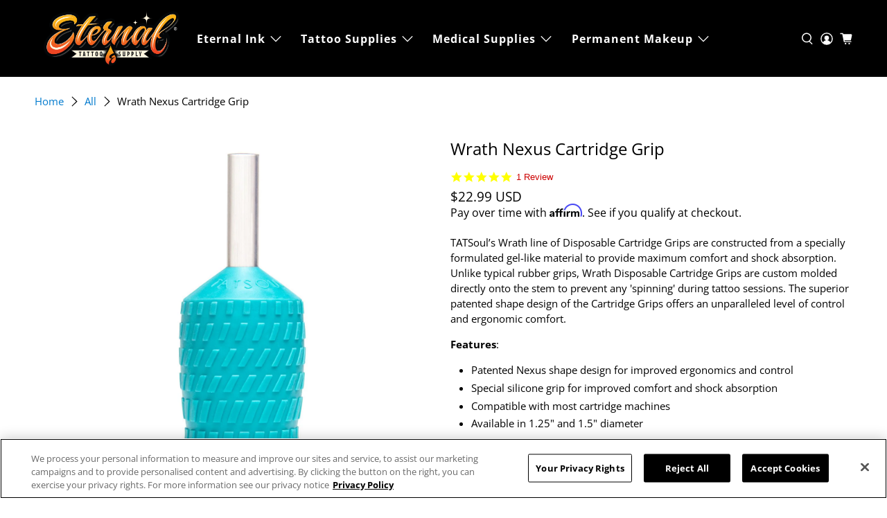

--- FILE ---
content_type: application/x-javascript; charset=utf-8
request_url: https://bundler.nice-team.net/app/shop/status/eternal-tattoo-supply.myshopify.com.js?1763218984
body_size: -341
content:
var bundler_settings_updated='1762506545';

--- FILE ---
content_type: text/javascript
request_url: https://limits.minmaxify.com/eternal-tattoo-supply.myshopify.com?v=138b&r=20251107164025
body_size: 15332
content:
!function(e){if(!e.minMaxify&&-1==location.href.indexOf("checkout.shopify")){var a=e.minMaxifyContext||{},i=e.minMaxify={shop:"eternal-tattoo-supply.myshopify.com",cart:null,cartLoadTryCount:0,customer:a.customer,feedback:function(e){if(0!=n.search(/\/(account|password|checkouts|cache|pages|\d+\/)/)){var a=new XMLHttpRequest;a.open("POST","https://app.minmaxify.com/report"),a.send(location.protocol+"//"+i.shop+n+"\n"+e)}},guarded:function(e,a){return function(){try{var n=a&&a.apply(this,arguments),t=e.apply(this,arguments);return a?t||n:t}catch(e){console.error(e);var m=e.toString();-1==m.indexOf("Maximum call stack")&&i.feedback("ex\n"+(e.stack||"")+"\n"+m)}}}},n=e.location.pathname;i.guarded((function(){var a,t,m,r,o,d=e.jQuery,s=e.document,h={btnCheckout:"[name=checkout],[href='/checkout'],[type=submit][value=Checkout],[onclick='window.location\\=\\'\\/checkout\\''],form[action='/checkout'] [type=submit],.checkout_button,form[action='/cart'] [type=submit].button-cart-custom,.btn-checkout,.checkout-btn,.button-checkout,.rebuy-cart__checkout-button,.gokwik-checkout,.tdf_btn_ck",lblCheckout:"[name=checkout]",btnCartQtyAdjust:".cart-item-decrease,.cart-item-increase,.js--qty-adjuster,.js-qty__adjust,.minmaxify-quantity-button,.numberUpDown > *,.cart-item button.adjust,.cart-wrapper .quantity-selector__button,.cart .product-qty > .items,.cart__row [type=button],.cart-item-quantity button.adjust,.cart_items .js-change-quantity,.ajaxcart__qty-adjust,.cart-table-quantity button,.cart__quantity .plus-control, .cart__quantity .minus-control",divCheckout:".additional-checkout-buttons,.dynamic-checkout__content,.cart__additional_checkout,.additional_checkout_buttons,.paypal-button-context-iframe,.additional-checkout-button--apple-pay,.additional-checkout-button--google-pay",divDynaCheckout:"div.shopify-payment-button,.shopify-payment-button > div,#gokwik-buy-now",fldMin:"",fldQty:"input[name=quantity]",fldCartQty:"input[name^='updates['],.cart__qty-input,[data-cart-item-quantity],.cart__quantity .quantity-input",btnCartDrawer:"a[href='/cart'],.js-drawer-open-right",btnUpdate:"[type=submit][name=update],.cart .btn-update"},c=0,l={name:""},u=2e4,x={NOT_VALID_MSG:"Order not valid",CART_UPDATE_MSG:"Cart needs to be updated",CART_AUTO_UPDATE:"Quantities have been changed, press OK to validate the cart.",CART_UPDATE_MSG2:'Cart contents have changed, you must click "Update cart" before proceeding.',VERIFYING_MSG:"Verifying",VERIFYING_EXPANDED:"Please wait while we verify your cart.",PREVENT_CART_UPD_MSG:"\n\n"},p="/";function f(){return(new Date).getTime()}Object.assign;function y(e,a){try{setTimeout(e,a||0)}catch(i){a||e()}}function g(e){return e?"string"==typeof e?s.querySelectorAll(e):e.nodeType?[e]:e:[]}function k(e,a){var i,n=g(e);if(n&&a)for(i=0;i<n.length;++i)a(n[i]);return n}function b(e,a){var i=e&&s.querySelector(e);if(i)return a?"string"==typeof a?i[a]:a(i):i}function v(e){var a=e.target;try{return(a.closest||a.matches).bind(a)}catch(e){}}function _(){}i.showMessage=function(e){if(B())return(i.closePopup||_)(),!0;var a=L.messages||L.getMessages();if(++c,e&&(i.prevented=f()),!i.showPopup||!i.showPopup(a[0],a.slice(1))){for(var n="",t=0;t<a.length;++t)n+=a[t]+"\n";alert(n),m&&function(e,a){if(d)return d(e).trigger(a);k(e,(function(e){e[a]()}))}(h.btnUpdate,"click")}return e&&(e.stopImmediatePropagation&&e.stopImmediatePropagation(),e.stopPropagation&&e.stopPropagation(),e.preventDefault&&e.preventDefault()),!1};var M='.mfp-bg.minmaxify-popup { transition: opacity 0.3s ease-out; background: #0b0b0b; opacity: .8; z-index: 199999998;}.minmaxify-popup.mfp-wrap .mfp-content { opacity: 0; transition: all 0.3s ease-out; color: black; background-color: white; padding: 20px; padding-right:36px; max-width: 500px; margin: 20px auto; width: calc(100% - 4rem); }.minmaxify-popup .minmaxify-btn { display: inline-block; padding: 8px 20px; margin: 0; line-height: 1.42; text-decoration: none; text-align: center; vertical-align: middle; white-space: nowrap; cursor: pointer; border: 1px solid transparent; -webkit-user-select: none; user-select: none; border-radius: 2px; font-family: "Montserrat","HelveticaNeue","Helvetica Neue",sans-serif; font-weight: 400;font-size: 14px;text-transform: uppercase;transition:background-color 0.2s ease-out;background-color:#528ec1;color:#fff;}.minmaxify-popup.mfp-wrap .mfp-container { background-color: transparent !important; }.minmaxify-popup .mfp-close { margin:0px;}.minmaxify-popup ul { padding-left: 2rem; margin-bottom: 2rem; }.minmaxify-popup button { min-width:unset; }.minmaxify-popup.mfp-wrap { z-index: 199999999 !important; }.minmaxify-popup.mfp-wrap.mfp-ready .mfp-content {opacity: 1;}';function S(){if(!i.showPopup)if(d){var a;if(!d.fn.magnificPopup){var n=d.fn.jquery.split(".");if(n[0]>1||1==n[0]&&n[1]>=7){!function(e,a){try{var i=s.createElement("template");i.innerHTML=e;var n=i.content.childNodes;if(n){if(!a)return n[0];for(;n.length;)a.appendChild(n[0]);return 1}}catch(e){console.error(e)}}('<link rel="stylesheet" type="text/css" href="https://cdnjs.cloudflare.com/ajax/libs/magnific-popup.js/1.1.0/magnific-popup.min.css" />',s.head);var t=s.createElement("script");t.src="https://cdnjs.cloudflare.com/ajax/libs/magnific-popup.js/1.1.0/jquery.magnific-popup.min.js",s.head.appendChild(t)}}d('<style type="text/css">'+M+"</style>").appendTo("head"),i.showPopup=function(e,n){if(d.fn.magnificPopup){for(var t=e.replace(new RegExp("\n","g"),"<br/>")+"<ul>",m=0;m<n.length;++m){var r=n[m];r&&(t+="<li>"+r+"</li>")}if(t+='</ul><div><button class="minmaxify-btn" style="float:right;margin-right:-1.5em;width:auto" onclick="minMaxify.closePopup()">OK</button><div style="display:table;clear:both;"></div></div>',i.popupShown()){if(a==t)return!0;d(".minmaxify-popup").magnificPopup("close")}return a=t,d.magnificPopup.open({items:{src:"<div>"+t+"</div>",type:"inline"},focus:"nothing",mainClass:"minmaxify-popup"}),!0}},i.popupShown=function(){return g(".minmaxify-popup").length},i.closePopup=function(){d.fn.magnificPopup&&(d(".minmaxify-popup").magnificPopup("close"),m&&d(h.btnUpdate).click())}}else if("loading"!=s.readyState){var r=s.createElement("script");r.src="//ajax.googleapis.com/ajax/libs/jquery/1.9.1/jquery.min.js",r.onload=i.guarded((function(){e.jQuery&&(d=e.jQuery,S())})),s.head.appendChild(r)}}function w(e){if(x.locales){var a=(x.locales[i.locale]||{})[e];if(void 0!==a)return a}return x[e]}var G,C={messages:[w("VERIFYING_EXPANDED")],equalTo:function(e){return this===e}},L=C;function P(e){return a?a.getItemLimits(i,e):{}}function T(){return a}function B(){return L.isOk&&!m&&T()||"force"==L.isOk||t}function A(){location.pathname!=n&&(n=location.pathname);try{if(T()&&!t){!function(){var e=i.cart&&i.cart.items;if(!e)return;k(h.fldCartQty,(function(a){for(var i=0;i<e.length;++i){var n=e[i],t=a.dataset;if(n.key==t.lineId||a.id&&-1!=a.id.search(new RegExp("updates(_large)?_"+n.id,"i"))||(t.cartLine||t.index)==i+1){var m=P(n);m.min>1&&!m.combine&&(a.min=m.min),m.max&&(a.max=m.max),m.multiple&&!m.combine&&(a.step=m.multiple);break}}}))}(),k(h.divDynaCheckout,(function(e){e.style.display="none"}));var a=function(a){var i,t;if(!i){if(!t)try{t=decodeURIComponent(n||location.href||"")}catch(e){t=""}if(!((t=t.split("/")).length>2&&"products"==t[t.length-2]))return;i=t[t.length-1]}var m=(e.ShopifyAnalytics||{}).meta||{},r={handle:i,sku:""},o=m.product,d=m.selectedVariantId;if(!o){var s=b("#ProductJson-product-template");if(s)try{o=s._product||JSON.parse(s.dataset.product||s.textContent)}catch(e){}}if(o){r.product_description=o.description,r.product_type=o.type,r.vendor=o.vendor,r.price=o.price,r.product_title=o.title,r.product_id=o.id;var h=o.variants||[],c=h.length;if(d||1==c)for(var l=0;l<c;++l){var u=h[l];if(1==c||u.id==d){r.variant_title=u.public_title,r.sku=u.sku,r.grams=u.weight,r.price=u.price||o.price,r.variant_id=u.id,r.name=u.name,r.product_title||(r.product_title=u.name);break}}}return r}();if(a){var m=b(h.fldQty);!function(a,i){function n(e,a){if(arguments.length<2)return i.getAttribute(e);null==a?i.removeAttribute(e):i.setAttribute(e,a)}var t=a.max||void 0,m=a.multiple,r=a.min;if((e.minmaxifyDisplayProductLimit||_)(a),i){var o=n("mm-max"),d=n("mm-step"),s=n("mm-min"),h=parseInt(i.max),c=parseInt(i.step),l=parseInt(i.min);stockMax=parseInt(n("mm-stock-max")),val=parseInt(i.value),(r!=s||r>l)&&((s?val==s||val==l:!val||val<r)&&(i.value=r),!a.combine&&r>1?n("min",r):s&&n("min",1),n("mm-min",r)),isNaN(stockMax)&&!o&&(stockMax=parseInt(n("data-max-quantity")||n("max")),n("mm-stock-max",stockMax)),!isNaN(stockMax)&&t&&t>stockMax&&(t=stockMax),(t!=o||isNaN(h)||h>t)&&(t?n("max",t):o&&n("max",null),n("mm-max",t)),(m!=d||m>1&&c!=m)&&(a.combine?d&&n("step",null):n("step",m),n("mm-step",m))}}(P(a),m)}}}catch(e){console.error(e)}return I(),E(),!0}function I(e,a,i){b(h.lblCheckout,(function(n){var t=null===e?n.minMaxifySavedLabel:e;n.minMaxifySavedLabel||(n.minMaxifySavedLabel=n.value||(n.innerText||n.textContent||"").trim()),void 0!==t&&(n.value=t);var m=n.classList;m&&a&&m.add(a),m&&i&&m.remove(i)}))}function O(e){"start"==e?(I(w("VERIFYING_MSG"),"btn--loading"),r||(r=f(),u&&y((function(){r&&f()-r>=u&&(j()&&i.feedback("sv"),L={isOk:"force"},O("stop"))}),u))):"stop"==e?(I(L.isOk?null:w("NOT_VALID_MSG"),0,"btn--loading"),r=0,(i.popupShown||_)()&&y(i.showMessage)):"changed"==e&&I(w("CART_UPDATE_MSG")),E()}function E(){k(h.divCheckout,(function(e){var a=e.style;B()?e.mm_hidden&&(a.display=e.mm_hidden,e.mm_hidden=!1):"none"!=a.display&&(e.mm_hidden=a.display||"block",a.display="none")})),k(h.btnCheckout,(function(e){B()?e.mm_disabled&&(e.mm_disabled=e.disabled=!1):e.disabled||(e.mm_disabled=e.disabled=!0)})),(e.minmaxifyDisplayCartLimits||_)(!t&&L,m)}function R(e){var a=v(e);if(a){if(a(h.btnCheckout))return i.showMessage(e);a(h.btnCartQtyAdjust)&&i.onChange(e)}}function D(e,a,n,t){return k(e,(function(e){if(!e["mmBound_"+a]){e["mmBound_"+a]=!0;var m=e["on"+a];m&&t?e["on"+a]=i.guarded((function(e){!1!==n()?m.apply(this,arguments):e.preventDefault()})):function(e,a,i){try{if(d)return d(e).on(a,i)}catch(e){}k(e,(function(e){e.addEventListener(a,i)}))}(e,a,i.guarded(n))}}))}function W(n){null==i.cart&&(i.cart=(e.Shopify||{}).cart||null);var t=i.cart&&i.cart.item_count&&(n||!c&&j());(A()||t||n)&&(T()&&i.cart?(L=a.validateCart(i),O("stop"),t&&(G&&!L.isOk&&!L.equalTo(G)&&s.body?i.showMessage():!c&&j()&&y(i.showMessage,100)),G=L):(L=C,O("start"),i.cart||U()))}function j(){let e=n.length-5;return e<4&&n.indexOf("/cart")==e}function N(e,a,n,t){if(a&&"function"==typeof a.search&&4==e.readyState&&"blob"!=e.responseType){var r,o;try{if(200!=e.status)"POST"==n&&-1!=a.search(/\/cart(\/update|\/change|\/clear|\.js)/)&&(422==e.status?U():m&&(m=!1,W()));else{if("GET"==n&&-1!=a.search(/\/cart($|\.js|\.json|\?view=)/)&&-1==a.search(/\d\d\d/))return;var d=(r=e.response||e.responseText||"").indexOf&&r.indexOf("{")||0;-1!=a.search(/\/cart(\/update|\/change|\/clear|\.js)/)||"/cart"==a&&0==d?(-1!=a.indexOf("callback=")&&r.substring&&(r=r.substring(d,r.length-1)),o=i.handleCartUpdate(r,-1!=a.indexOf("cart.js")?"get":"update",t)):-1!=a.indexOf("/cart/add")?o=i.handleCartUpdate(r,"add",t):"GET"!=n||j()&&"/cart"!=a||(W(),o=1)}}catch(e){if(!r||0==e.toString().indexOf("SyntaxError"))return;console.error(e),i.feedback("ex\n"+(e.stack||"")+"\n"+e.toString()+"\n"+a)}o&&q()}}function q(){for(var e=500;e<=2e3;e+=500)y(A,e)}function U(){var e=new XMLHttpRequest,a=p+"cart.js?_="+f();e.open("GET",a),e.mmUrl=null,e.onreadystatechange=function(){N(e,a)},e.send(),y((function(){null==i.cart&&i.cartLoadTryCount++<60&&U()}),5e3+500*i.cartLoadTryCount)}i.getLimitsFor=P,i.checkLimits=B,i.onChange=i.guarded((function(){O("changed"),m=!0,L=j()&&b(h.btnUpdate)?{messages:[w("CART_AUTO_UPDATE")]}:{messages:[w("CART_UPDATE_MSG2")]},E()})),e.getLimits=W,e.mmIsEnabled=B,i.handleCartUpdate=function(e,a,n){"string"==typeof e&&(e=JSON.parse(e));var t="get"==a&&JSON.stringify(e);if("get"!=a||o!=t){if("update"==a)i.cart=e;else if("add"!=a){if(n&&!e.item_count&&i.cart)return;i.cart=e}else{var r=e.items||[e];e=i.cart;for(var d=0;d<r.length;++d){var s=r[d];e&&e.items||(e=i.cart={total_price:0,total_weight:0,items:[],item_count:0}),e.total_price+=s.line_price,e.total_weight+=s.grams*s.quantity,e.item_count+=s.quantity;for(var h=0;h<e.items.length;++h){var c=e.items[h];if(c.id==s.id){e.total_price-=c.line_price,e.total_weight-=c.grams*c.quantity,e.item_count-=c.quantity,e.items[h]=s,s=0;break}}s&&e.items.unshift(s)}e.items=e.items.filter((function(e){return e.quantity>0})),t=JSON.stringify(e)}return o=t,m=!1,W(!0),1}if(!L.isOk)return A(),1};var Q,F=e.XMLHttpRequest.prototype,H=F.open,z=F.send;function V(){d||(d=e.jQuery);var a=e.Shopify||{},n=a.shop||location.host;if(l=a.theme||l,t=!1,n==i.shop){i.locale=a.locale,A(),D(h.btnCartDrawer,"click",q),S(),X();var m=document.getElementsByTagName("script");for(let e=0;e<m.length;++e){var r=m[e];r.src&&-1!=r.src.indexOf("trekkie.storefront")&&!r.minMaxify&&(r.minMaxify=1,r.addEventListener("load",X))}}else t=!0}function X(){var a=e.trekkie||(e.ShopifyAnalytics||{}).lib||{},n=a.track;n&&!n.minMaxify&&(a.track=function(e){return"Viewed Product Variant"==e&&y(A),n.apply(this,arguments)},a.track.minMaxify=1,a.ready&&(a.ready=i.guarded(W,a.ready)));var t=e.subscribe;"function"!=typeof t||t.mm_quTracked||(t.mm_quTracked=1,t("quantity-update",i.guarded(A)))}i.initCartValidator=i.guarded((function(e){a||(a=e,t||W(!0))})),F.open=function(e,a,i,n,t){return this.mmMethod=e,this.mmUrl=a,H.apply(this,arguments)},F.send=function(e){var a=this;return a.addEventListener?a.addEventListener("readystatechange",(function(e){N(a,a.mmUrl,a.mmMethod)})):a.onreadystatechange=i.guarded((function(){N(a,a.mmUrl)}),a.onreadystatechange),z.apply(a,arguments)},(Q=e.fetch)&&!Q.minMaxify&&(e.fetch=function(e,a){var n,t=(a||e||{}).method||"GET";return n=Q.apply(this,arguments),-1!=(e=((e||{}).url||e||"").toString()).search(/\/cart(\/|\.js)/)&&(n=n.then((function(a){try{var n=i.guarded((function(i){a.readyState=4,a.responseText=i,N(a,e,t,!0)}));a.ok?a.clone().text().then(n):n()}catch(e){}return a}))),n},e.fetch.minMaxify=1),e.addEventListener("mousedown",i.guarded(R),!0);try{e.addEventListener("touchstart",i.guarded(R),{capture:!0,passive:!1})}catch(e){}e.addEventListener("click",i.guarded(R),!0),e.addEventListener("keydown",(function(e){var a=e.key,n=v(e);n&&n(h.fldCartQty)&&(a>=0&&a<=9||-1!=["Delete","Backspace"].indexOf(a))&&i.onChange(e)})),e.addEventListener("change",i.guarded((function(e){var a=v(e);a&&a(h.fldCartQty)&&i.onChange(e)}))),s.addEventListener("DOMContentLoaded",i.guarded((function(){V(),t||(j()&&y(W),(e.booster||e.BoosterApps)&&d&&d.fn.ajaxSuccess&&d(s).ajaxSuccess((function(e,a,i){i&&N(a,i.url,i.type)})))}))),V()}))()}}(window),function(){function e(e,a,i,n){this.cart=a||{},this.opt=e,this.customer=i,this.messages=[],this.locale=n&&n.toLowerCase()}e.prototype={recalculate:function(e){this.isOk=!0,this.messages=!e&&[],this.isApplicable()&&(this._calcWeights(),this.addMsg("INTRO_MSG"),this._doSubtotal(),this._doItems(),this._doQtyTotals(),this._doWeight())},getMessages:function(){return this.messages||this.recalculate(),this.messages},isApplicable:function(){var e=this.cart._subtotal=Number(this.cart.total_price||0)/100,a=this.opt.overridesubtotal;if(!(a>0&&e>a)){for(var i=0,n=this.cart.items||[],t=0;t<n.length;t++)i+=Number(n[t].quantity);return this.cart._totalQuantity=i,1}},addMsg:function(e,a){if(!this.messages)return;const i=this.opt.messages;var n=i[e];if(i.locales&&this.locale){var t=(i.locales[this.locale]||{})[e];void 0!==t&&(n=t)}n&&(n=this._fmtMsg(unescape(n),a)),this.messages.push(n)},equalTo:function(e){if(this.isOk!==e.isOk)return!1;var a=this.getMessages(),i=e.messages||e.getMessages&&e.getMessages()||[];if(a.length!=i.length)return!1;for(var n=0;n<a.length;++n)if(a[n]!==i[n])return!1;return!0},_calcWeights:function(){this.weightUnit=this.opt.weightUnit||"g";var e=a[this.weightUnit]||1,i=this.cart.items;if(i)for(var n=0;n<i.length;n++){var t=i[n];t._weight=Math.round(Number(t.grams||0)*e*t.quantity*100)/100}this.cart._totalWeight=Math.round(Number(this.cart.total_weight||0)*e*100)/100},_doSubtotal:function(){var e=this.cart._subtotal,a=this.opt.minorder,i=this.opt.maxorder;e<a&&(this.addMsg("MIN_SUBTOTAL_MSG"),this.isOk=!1),i>0&&e>i&&(this.addMsg("MAX_SUBTOTAL_MSG"),this.isOk=!1)},_doWeight:function(){var e=this.cart._totalWeight,a=this.opt.weightmin,i=this.opt.weightmax;e<a&&(this.addMsg("MIN_WEIGHT_MSG"),this.isOk=!1),i>0&&e>i&&(this.addMsg("MAX_WEIGHT_MSG"),this.isOk=!1)},checkGenericLimit:function(e,a,i){if(!(e.quantity<a.min&&(this.addGenericError("MIN",e,a,i),i)||a.max&&e.quantity>a.max&&(this.addGenericError("MAX",e,a,i),i)||a.multiple>1&&e.quantity%a.multiple>0&&(this.addGenericError("MULT",e,a,i),i))){var n=e.line_price/100;void 0!==a.minAmt&&n<a.minAmt&&(this.addGenericError("MIN_SUBTOTAL",e,a,i),i)||a.maxAmt&&n>a.maxAmt&&this.addGenericError("MAX_SUBTOTAL",e,a,i)}},addGenericError:function(e,a,i,n){var t={item:a};n?(e="PROD_"+e+"_MSG",t.itemLimit=i,t.refItem=n):(e="GROUP_"+e+"_MSG",t.groupLimit=i),this.addMsg(e,t),this.isOk=!1},_buildLimitMaps:function(){var e=this.opt,a=e.items||[];e.bySKU={},e.byId={},e.byHandle={};for(var i=0;i<a.length;++i){var n=a[i];n.sku?e.bySKU[n.sku]=n:(n.h&&(e.byHandle[n.h]=n),n.id&&(e.byId[n.id]=n))}},_doItems:function(){var e,a=this.cart.items||[],i={},n={},t=this.opt;t.byHandle||this._buildLimitMaps(),(t.itemmin||t.itemmax||t.itemmult)&&(e={min:t.itemmin,max:t.itemmax,multiple:t.itemmult});for(var m=0;m<a.length;m++){var r=a[m],o=this.getCartItemKey(r),d=i[o],s=n[r.handle];d?(d.quantity+=r.quantity,d.line_price+=r.line_price,d._weight+=r._weight):d=i[o]={ref:r,quantity:r.quantity,line_price:r.line_price,grams:r.grams,_weight:r._weight,limit:this._getIndividualItemLimit(r)},s?(s.quantity+=r.quantity,s.line_price+=r.line_price,s._weight+=r._weight):s=n[r.handle]={ref:r,quantity:r.quantity,line_price:r.line_price,grams:r.grams,_weight:r._weight},s.limit&&s.limit.combine||(s.limit=d.limit)}for(var h in i){if(r=i[h])((c=r.limit||r.limitRule)?!c.combine:e)&&this.checkGenericLimit(r,c||e,r.ref)}for(var h in n){var c;if(r=n[h])(c=r.limit||r.limitRule)&&c.combine&&this.checkGenericLimit(r,c,r.ref)}},getCartItemKey:function(e){var a=e.handle;return a+=e.sku||e.variant_id},getCartItemIds:function(e){var a={handle:e.handle||"",product_id:e.product_id,sku:e.sku},i=a.handle.indexOf(" ");return i>0&&(a.sku=a.handle.substring(i+1),a.handle=a.handle.substring(0,i)),a},_getIndividualItemLimit:function(e){var a=this.opt,i=this.getCartItemIds(e);return a.bySKU[i.sku]||a.byId[i.product_id]||a.byHandle[i.handle]},getItemLimit:function(e){var a=this.opt;if(!a)return{};void 0===a.byHandle&&this._buildLimitMaps();var i=this._getIndividualItemLimit(e);return i||(i={min:a.itemmin,max:a.itemmax,multiple:a.itemmult}),i},calcItemLimit:function(e){var a=this.getItemLimit(e);(a={max:a.max||0,multiple:a.multiple||1,min:a.min,combine:a.combine}).min||(a.min=a.multiple);var i=this.opt.maxtotalitems||0;return(!a.max||i&&i<a.max)&&(a.max=i),a},_doQtyTotals:function(){var e=this.opt.maxtotalitems,a=this.opt.mintotalitems,i=this.opt.multtotalitems,n=this.cart._totalQuantity;0!=e&&n>e&&(this.addMsg("TOTAL_ITEMS_MAX_MSG"),this.isOk=!1),n<a&&(this.addMsg("TOTAL_ITEMS_MIN_MSG"),this.isOk=!1),i>1&&n%i>0&&(this.addMsg("TOTAL_ITEMS_MULT_MSG"),this.isOk=!1)},_fmtMsg:function(e,a){var i,n,t,m=this;return e.replace(/\{\{\s*(.*?)\s*\}\}/g,(function(e,r){try{i||(i=m._getContextMsgVariables(a)||{});var o=i[r];return void 0!==o?o:n||(n=i,m._setGeneralMsgVariables(n),void 0===(o=n[r]))?(t||(t=m._makeEvalFunc(i)),t(r)):o}catch(e){return'"'+e.message+'"'}}))},formatMoney:function(e){var a=this.opt.moneyFormat;if(void 0!==a){try{e=e.toLocaleString()}catch(e){}a&&(e=a.replace(/{{\s*amount[a-z_]*\s*}}/,e))}return e},_getContextMsgVariables(e){if(e){var a,i;if(e.itemLimit){var n=e.item,t=e.refItem||n,m=e.itemLimit;a={item:t,ProductQuantity:n.quantity,ProductName:m.combine&&unescape(t.product_title||m.name)||t.title,GroupTitle:m.title,ProductMinQuantity:m.min,ProductMaxQuantity:m.max,ProductQuantityMultiple:m.multiple},i=[["ProductAmount",Number(n.line_price)/100],["ProductMinAmount",m.minAmt],["ProductMaxAmount",m.maxAmt]]}if(e.groupLimit){n=e.item,t=e.refItem||n,m=e.groupLimit;a={item:t,GroupQuantity:n.quantity,GroupTitle:m.title,GroupMinQuantity:m.min,GroupMaxQuantity:m.max,GroupQuantityMultiple:m.multiple},i=[["GroupAmount",Number(n.line_price)/100],["GroupMinAmount",m.minAmt],["GroupMaxAmount",m.maxAmt]]}if(a){for(var r=0;r<i.length;r++){const e=i[r];isNaN(e[1])||Object.defineProperty(a,e[0],{get:this.formatMoney.bind(this,e[1])})}return a}}},_setGeneralMsgVariables:function(e){var a=this.cart,i=this.opt;e.CartWeight=a._totalWeight,e.CartMinWeight=i.weightmin,e.CartMaxWeight=i.weightmax,e.WeightUnit=this.weightUnit,e.CartQuantity=a._totalQuantity,e.CartMinQuantity=i.mintotalitems,e.CartMaxQuantity=i.maxtotalitems,e.CartQuantityMultiple=i.multtotalitems;for(var n=[["CartAmount",a._subtotal],["CartMinAmount",i.minorder],["CartMaxAmount",i.maxorder]],t=0;t<n.length;t++){const a=n[t];isNaN(a[1])||Object.defineProperty(e,a[0],{get:this.formatMoney.bind(this,a[1])})}},_makeEvalFunc:function(e){return new Function("_expr","with(this) return eval(_expr)").bind(e)}};var a={g:1,kg:.001,lb:.00220462,oz:.03527396},i={messages:{INTRO_MSG:"Cannot place order, conditions not met: \n\n",PROD_MIN_MSG:"{{ProductName}}: Must have at least {{ProductMinQuantity}} of this item.",PROD_MAX_MSG:"{{ProductName}}: Must have at most {{ProductMaxQuantity}} of this item.",PROD_MULT_MSG:"{{ProductName}}: Quantity must be a multiple of {{ProductQuantityMultiple}}."},items:[{max:10,min:1,sku:"GBWC-L"},{max:10,min:1,sku:"GBWC-XL"},{max:10,min:1,sku:"GBWN-L"},{max:10,min:1,sku:"GBWN-M"},{max:10,min:1,sku:"GBWN-XL"},{max:10,min:1,sku:"GNA-L"},{max:10,min:1,sku:"GNA-M"},{max:10,min:1,sku:"GNA-S"},{max:10,min:1,sku:"GNA-XL"},{max:10,min:1,sku:"GNA-XS"},{max:10,min:1,sku:"GP-L"},{max:10,min:1,sku:"GP-M"},{max:10,min:1,sku:"GP-S"},{max:10,min:1,sku:"GP-XL"},{max:10,min:1,sku:"GP-XLC"},{max:10,min:1,sku:"GS-L"},{max:10,min:1,sku:"GS-M"},{max:10,min:1,sku:"GS-S"},{max:10,min:1,sku:"GS-XL"},{max:10,min:1,sku:"GS-XLC"},{id:0xd8f802a0170,h:"10th-annual-limited-edition-halloweek-set-2025",name:"10th Annual Limited Edition Halloweek Set",min:1,max:5},{id:4513289306210,h:"8th-annual-limited-edition-halloweek-set",name:"8th Annual Limited Edition Halloweek Set",min:1,max:5},{h:"rp06-1-2",id:748579127394,max:5,min:1,name:"Aged Parchment"},{h:"ep01-1",id:748580929634,max:5,min:1,name:"Almond"},{h:"copy-of-rich-pineda-flesh-to-death-set",id:751692284002,max:5,min:1,name:"Andrea Afferni Signature Series Set"},{h:"lc06-1",id:748585025634,max:5,min:1,name:"Antique Fuchsia"},{id:6917464031330,h:"antique-larkspur",name:"Antique Larkspur",min:1,max:5},{h:"cs01-1",id:748585320546,max:5,min:1,name:"Aquamarine"},{h:"fl04-1",id:748584206434,max:5,min:1,name:"Arctic Dark"},{h:"fl03-1",id:748584173666,max:5,min:1,name:"Atmospheric Dark"},{h:"fl01-1",id:748584140898,max:5,min:1,name:"Atmospheric Light"},{h:"fl02-1",id:748584501346,max:5,min:1,name:"Atmospheric Medium"},{h:"atomic-orange",id:6561003995234,max:5,min:1,name:"Atomic Orange"},{h:"ha04-1",id:748585812066,max:5,min:1,name:"Aurora"},{h:"e42-1",id:748583288930,max:5,min:1,name:"Avocado"},{h:"avocado-watercolor",id:758060515426,max:5,min:1,name:"Avocado Watercolor"},{h:"em08-1",id:748580339810,max:5,min:1,name:"Baby Blue"},{h:"cs13-1",id:748585418850,max:5,min:1,name:"Bay Gray"},{h:"e64-1",id:748584009826,max:5,min:1,name:"Bermuda Blue"},{h:"bermuda-blue-watercolor",id:758059958370,max:5,min:1,name:"Bermuda Blue Watercolor"},{h:"mc01-1",id:748581486690,max:5,min:1,name:"Blackbird"},{h:"e12-1",id:748582305890,max:5,min:1,name:"Blue Concentrate"},{h:"my10-1",id:748586401890,max:5,min:1,name:"Blue Ribbon"},{h:"my11-1",id:748586434658,max:5,min:1,name:"Blue Ridge"},{h:"blue-suede",id:6561021984866,max:5,min:1,name:"Blue Suede"},{h:"blueberry-hill",id:6561022214242,max:5,min:1,name:"Blueberry Hill"},{h:"bomber-gray",id:6561022672994,max:5,min:1,name:"Bomber Gray"},{h:"mc02-1",id:748581519458,max:5,min:1,name:"Bondo"},{id:6917463834722,h:"bracken-fern",name:"Bracken Fern",min:1,max:5},{h:"aa02-1",id:748586532962,max:5,min:1,name:"Bright Fawn"},{h:"e08-1",id:748582174818,max:5,min:1,name:"Bright Orange"},{h:"bright-orange-watercolor",id:758060712034,max:5,min:1,name:"Bright Orange Watercolor"},{h:"e11-1",id:748582273122,max:5,min:1,name:"Bright Yellow"},{h:"e26-1",id:748582764642,max:5,min:1,name:"Brown"},{h:"rp11-1",id:748587483234,max:5,min:1,name:"Bruised Ego"},{h:"bryan-sanchez-m-watercolor-ink-set",id:758060777570,max:5,min:1,name:"Bryan Sanchez M. Watercolor Ink Set"},{h:"jy04",id:748592201826,max:5,min:1,name:"Buddha Gold"},{h:"e62-1",id:748583944290,max:5,min:1,name:"Bumble Bee"},{h:"em06-1",id:748580274274,max:5,min:1,name:"Burnt Orange"},{h:"rp12-1",id:748587516002,max:5,min:1,name:"Caffeine Rush"},{h:"my03-1",id:748586172514,max:5,min:1,name:"California Orange"},{h:"camo-green",id:6561004421218,max:5,min:1,name:"Camo Green"},{h:"e44-1",id:748583354466,max:5,min:1,name:"Caramel"},{h:"jy09",id:748592332898,max:5,min:1,name:"Chrysanthemum Orange"},{h:"mc06-1",id:748581650530,max:5,min:1,name:"Classic Emerald"},{h:"classic-pink",id:6561002815586,max:5,min:1,name:"Classic Pink"},{h:"em11-1",id:748580438114,max:5,min:1,name:"Clay Gray"},{h:"e58-1",id:748583813218,max:5,min:1,name:"Cocoa Bean"},{h:"cold-hearted",id:1332642381922,max:5,min:1,name:"Cold Hearted"},{h:"cs18-1",id:748585451618,max:5,min:1,name:"Cold Steel"},{h:"mm16-1",id:748584829026,max:5,min:1,name:"Cool Dark Gray"},{h:"mm14-1",id:748584763490,max:5,min:1,name:"Cool Light Gray"},{h:"mm15-1",id:748584796258,max:5,min:1,name:"Cool Medium Gray"},{h:"cs20-1",id:748585549922,max:5,min:1,name:"Coral Green"},{h:"corpse-paint",id:1332642644066,max:5,min:1,name:"Corpse Paint"},{h:"ha12-1",id:748586074210,max:5,min:1,name:"Cosmos"},{h:"e56-1",id:748583747682,max:5,min:1,name:"Cotton Candy"},{h:"cotton-candy-watercolor",id:758059499618,max:5,min:1,name:"Cotton Candy Watercolor"},{h:"rp02-1",id:748587188322,max:5,min:1,name:"Cream & Sugar"},{h:"e38-1",id:748583157858,max:5,min:1,name:"Crimson Red"},{h:"mc12-1",id:748581847138,max:5,min:1,name:"Cuda Purple"},{h:"zombie-colors-set",id:751693103202,max:5,min:1,name:"Dan Henk Zombie Set"},{h:"e25-1",id:748582731874,max:5,min:1,name:"Dark Brown"},{h:"aa09-1",id:748586762338,max:5,min:1,name:"Dark Chestnut"},{h:"e28-1",id:748582830178,max:5,min:1,name:"Dark Cobalt"},{h:"egw-d1",id:748581388386,max:5,min:1,name:"Dark Gray Wash"},{h:"e59-1",id:748583845986,max:5,min:1,name:"Dark Ochre"},{h:"e16-1",id:748582436962,max:5,min:1,name:"Dark Purple"},{h:"e05-1",id:748582076514,max:5,min:1,name:"Dark Red"},{h:"egw-dr1",id:748581421154,max:5,min:1,name:"Darker Gray Wash"},{h:"egw-dt1",id:748581453922,max:5,min:1,name:"Darkest Gray Wash"},{h:"jy07",id:748592758882,max:5,min:1,name:"Daruma Red"},{h:"ez05-1",id:748580667490,max:5,min:1,name:"Decomposed Skin"},{h:"e04-1",id:748582043746,max:5,min:1,name:"Deep Red"},{h:"cs11-1",id:748585484386,max:5,min:1,name:"Deep Sea"},{h:"deep-sea-watercolor",id:758060220514,max:5,min:1,name:"Deep Sea Watercolor"},{h:"fl08-1",id:748584337506,max:5,min:1,name:"Desert Dark"},{h:"fl07-1",id:748584304738,max:5,min:1,name:"Desert Light"},{h:"em01-1",id:748580077666,max:5,min:1,name:"Dirty Money"},{h:"rp10-1",id:748587450466,max:5,min:1,name:"Dirty Scarlet"},{h:"ez01-1",id:748580503650,max:5,min:1,name:"Dried Blood"},{h:"aa06-1",id:748586664034,max:5,min:1,name:"Dusky Mauve"},{h:"em09-1",id:748580372578,max:5,min:1,name:"Dusty Blue"},{h:"e43-1",id:748583321698,max:5,min:1,name:"Dusty Rose"},{h:"eastwood",id:6561002422370,max:5,min:1,name:"Eastwood"},{h:"ha05-1",id:748585844834,max:5,min:1,name:"Ectoplasm"},{h:"lc09-1",id:748585091170,max:5,min:1,name:"Electric Raspberry"},{h:"ep05-1",id:748581027938,max:5,min:1,name:"Enchanted Lilac"},{h:"ha06-1",id:748585877602,max:5,min:1,name:"Equinox"},{h:"eternal-ink-67-set",id:6553622216802,max:5,min:1,name:"Eternal Ink 67 Set"},{id:0xd7c9dbc0170,h:"eternal-ink-color-of-the-week",name:"Eternal Ink Color of the Week",min:1,max:5},{h:"eternal-ink-color-wheel-system",id:6858351870050,max:1,min:1,name:"Eternal Ink Color Wheel System"},{h:"eternal-ink-concentrates-set",id:751131787362,max:5,min:1,name:"Eternal Ink Concentrates Set"},{h:"eternal-ink-gold-60-set",id:751702540386,max:5,min:1,name:"Eternal Ink Gold 60 Set"},{h:"eternal-ink-gray-wash-set",id:751701393506,max:5,min:1,name:"Eternal Ink Gray Wash Set"},{h:"eternal-ink-silver-50-set",id:751702081634,max:5,min:1,name:"Eternal Ink Silver 50 Set"},{h:"mc08-1",id:748581716066,max:5,min:1,name:"Eternal Orange"},{h:"mc03-1",id:748581552226,max:5,min:1,name:"Exhaust"},{h:"exhaust-watercolor",id:758059794530,max:5,min:1,name:"Exhaust Watercolor"},{h:"rp01-1",id:748587155554,max:5,min:1,name:"Fair Maiden"},{h:"cs22-1",id:748585582690,max:5,min:1,name:"Flamingo Pink"},{h:"rp04-1",id:748587253858,max:5,min:1,name:"Flesh to Death"},{h:"md03-1",id:748587876450,max:5,min:1,name:"Fog"},{h:"lc19-1",id:748585156706,max:5,min:1,name:"Forest"},{h:"frank-la-natra-signature-series-set",id:751695102050,max:5,min:1,name:"Frank La Natra Signature Series Set"},{h:"ez03-1",id:748580601954,max:5,min:1,name:"Freshly Dead"},{h:"ez08-1",id:748580765794,max:5,min:1,name:"Frostbite Blue"},{h:"lc05-1",id:748584992866,max:5,min:1,name:"Fuchsia"},{h:"jy19",id:748592595042,max:5,min:1,name:"Fuji Blue"},{h:"mc04-1",id:748581584994,max:5,min:1,name:"Galaxy Blue"},{h:"ez09-1",id:748580798562,max:5,min:1,name:"Gangrene"},{h:"jy13",id:748592463970,max:5,min:1,name:"Geisha Pink"},{h:"e32-1",id:748582961250,max:5,min:1,name:"Georgia Peach"},{h:"my09-1",id:748586369122,max:5,min:1,name:"Georgia Pine"},{id:6917463769186,h:"nightshades-set",name:"Gia Rose Nightshades Set",min:1,max:5},{combine:1,h:"gift-card-1",max:2,min:1,name:"Gift%20Card"},{h:"e10-1",id:748582240354,max:5,min:1,name:"Golden Yellow"},{id:6917463933026,h:"gothic-moss",name:"Gothic Moss",min:1,max:5},{h:"e33-1",id:748582994018,max:5,min:1,name:"Graffiti Green"},{h:"lc21-1",id:748585222242,max:5,min:1,name:"Granny Smith Green"},{h:"cs15-1",id:748585517154,max:5,min:1,name:"Grape Leaf"},{h:"e19-1",id:748582535266,max:5,min:1,name:"Grass Green"},{h:"ez12-1",id:748580896866,max:5,min:1,name:"Graveside Dark"},{h:"ez11-1",id:748580864098,max:5,min:1,name:"Graveside Light"},{h:"e03-1",id:748582010978,max:5,min:1,name:"Gray"},{h:"e18-1",id:748582502498,max:5,min:1,name:"Green Concentrate"},{h:"jy15",id:748592529506,max:5,min:1,name:"Green Dragon"},{h:"my08-1",id:748586336354,max:5,min:1,name:"Green River"},{h:"em02-1",id:748580110434,max:5,min:1,name:"Green Slime"},{h:"mc05-1",id:748581617762,max:5,min:1,name:"GTO Teal"},{h:"halo-fifth-dimension",id:751116714082,max:5,min:1,name:"Halo Fifth Dimension"},{h:"jy18",id:748592824418,max:5,min:1,name:"Han Purple"},{h:"cs24-1",id:748585615458,max:5,min:1,name:"Harvest Gold"},{id:6917463998562,h:"hawthorn-stem",name:"Hawthorn Stem",min:1,max:5},{h:"md01-1",id:748587810914,max:5,min:1,name:"Haze"},{h:"e54-1",id:748583682146,max:5,min:1,name:"Honeydew"},{h:"em04-1",id:748580175970,max:5,min:1,name:"Hot Chocolate"},{h:"e24-1",id:748582699106,max:5,min:1,name:"Hot Pink"},{h:"jy20",id:748592660578,max:5,min:1,name:"Immovable Dark"},{h:"jy22",id:748592726114,max:5,min:1,name:"Immovable Light"},{h:"jy21",id:748592693346,max:5,min:1,name:"Immovable Medium"},{h:"jy16",id:748592562274,max:5,min:1,name:"Imperial Jade"},{h:"lc01-1",id:748584927330,max:5,min:1,name:"Imperial Violet"},{h:"jy03",id:748592169058,max:5,min:1,name:"Incense Brown"},{h:"jy17",id:748592791650,max:5,min:1,name:"Indigo Dye"},{h:"ez06-1",id:748580700258,max:5,min:1,name:"Infected Skin"},{h:"e66-1",id:748584075362,max:5,min:1,name:"Ivory"},{h:"lc23-1",id:748585287778,max:5,min:1,name:"Jade"},{h:"jys",id:748599967842,max:5,min:1,name:"Jess Yen Set"},{id:6595657859170,h:"jet-black-supply-razors",name:"Jet Black Supply - Razors",min:1,max:20},{h:"e46-1",id:748583420002,max:5,min:1,name:"Jungle Green"},{h:"ha02-1",id:748585746530,max:5,min:1,name:"Jupiter"},{h:"keep-it-wet-1",id:1408169640034,max:5,min:1,name:"Keep It Wet"},{h:"keep-it-wet",id:1408162594914,max:5,min:1,name:"Keep It Wet"},{h:"kelly-doty-resurrection-set",id:1331840942178,max:5,min:1,name:"Kelly Doty Resurrection Set"},{h:"jy02",id:748592136290,max:5,min:1,name:"Lantern Yellow"},{h:"e50-1",id:748583551074,max:5,min:1,name:"Lavender"},{h:"aa07-1",id:748586696802,max:5,min:1,name:"Light Chestnut"},{h:"egw-l1",id:748581322850,max:5,min:1,name:"Light Gray Wash"},{h:"e36-1",id:748583092322,max:5,min:1,name:"Light Magenta"},{h:"ep11-1",id:748581191778,max:5,min:1,name:"Light Peach"},{h:"e17-1",id:748582469730,max:5,min:1,name:"Light Purple"},{h:"light-purple-watercolor",id:758059696226,max:5,min:1,name:"Light Purple Watercolor"},{h:"e06-1",id:748582109282,max:5,min:1,name:"Light Red"},{h:"e40-1",id:748583223394,max:5,min:1,name:"Lightning Yellow"},{h:"e20-1",id:748582568034,max:5,min:1,name:"Lime Green"},{h:"lining-black-1-ounce-bottle",id:748275073122,max:5,min:1,name:"Lining Black"},{h:"e41-1",id:748583256162,max:5,min:1,name:"Lipstick Red"},{h:"liz-cook-signature-series-set",id:751115534434,max:5,min:1,name:"Liz Cook Signature Series Set"},{h:"cs05-1",id:748585353314,max:5,min:1,name:"Longhorn Brown"},{h:"jy12",id:748592431202,max:5,min:1,name:"Lotus Tip"},{h:"m-series-set",id:751693463650,max:5,min:1,name:"M Series by Mike DeVries and Mario Rosenau"},{h:"e35-1",id:748583059554,max:5,min:1,name:"Magenta"},{h:"marshall-bennett-20-gray-wash",id:1994648387682,max:5,min:1,name:"Marshall Bennett 20% Gray Wash"},{h:"marshall-bennett-40-gray-wash",id:1994651041890,max:5,min:1,name:"Marshall Bennett 40% Gray Wash"},{h:"copy-of-marshall-bennett-60-gray-wash",id:1994651762786,max:5,min:1,name:"Marshall Bennett 60% Gray Wash"},{h:"marshall-bennett-80-gray-wash",id:1994652254306,max:5,min:1,name:"Marshall Bennett 80% Gray Wash"},{h:"new-marshall-bennett-gray-wash-set",id:1994640490594,max:5,min:1,name:"Marshall Bennett Gray Wash Set"},{h:"maxx-black",id:2153279848546,max:5,min:1,name:"Maxx Black"},{h:"maxx-black-1",id:6561022836834,max:5,min:1,name:"Maxx Black"},{h:"maxx-lining-black",id:6561026146402,max:5,min:1,name:"Maxx Lining Black"},{h:"aa08-1",id:748586729570,max:5,min:1,name:"Medium Chestnut"},{h:"egw-m1",id:748581355618,max:5,min:1,name:"Medium Gray Wash"},{h:"e21-1",id:748582600802,max:5,min:1,name:"Mint Green"},{h:"my05-1",id:748586238050,max:5,min:1,name:"Mississippi Mud"},{h:"md05-1",id:748587941986,max:5,min:1,name:"Mist"},{h:"em03-1",id:748580143202,max:5,min:1,name:"Mocha"},{h:"jy10",id:748592365666,max:3,min:1,name:"Momo Peach"},{h:"ha01-1",id:748585713762,max:5,min:1,name:"Moon Dust"},{h:"motor-city-ink-set",id:751693987938,max:5,min:1,name:"Motor City Ink Set"},{h:"rp08-1",id:748587384930,max:5,min:1,name:"Moulin Rouge"},{h:"mc09-1",id:748581748834,max:5,min:1,name:"Mudflap Brown"},{h:"e60-1",id:748583878754,max:5,min:1,name:"Mudslide"},{h:"lc08-1",id:748585058402,max:5,min:1,name:"Mulberry"},{h:"muted-earth-tones-set",id:751693922402,max:5,min:1,name:"Muted Earth Tones Set"},{h:"myke-chambers-signature-series-set",id:751140503650,max:5,min:1,name:"Myke Chambers Signature Series Set"},{h:"aa01-1",id:748586500194,max:5,min:1,name:"Natural Fawn"},{h:"ha11-1",id:748586041442,max:5,min:1,name:"Nebula"},{h:"eog20-1",id:748579946594,max:5,min:1,name:"Neutral Gray 20"},{h:"eog40-1",id:748579979362,max:5,min:1,name:"Neutral Gray 40"},{h:"eog60-1",id:748580012130,max:5,min:1,name:"Neutral Gray 60"},{h:"eog80-1",id:748580044898,max:5,min:1,name:"Neutral Gray 80"},{h:"neutral-opaque-gray-set",id:751697657954,max:5,min:1,name:"Neutral Gray Set"},{h:"eternal-ink-travel-kit-2",id:4487993262178,max:5,min:1,name:"NEW Eternal Ink Travel Kit"},{h:"jy01",id:748592103522,max:5,min:1,name:"Ninja Black"},{h:"ha10-1",id:748586008674,max:5,min:1,name:"Nova"},{h:"e39-1",id:748583190626,max:5,min:1,name:"Nuclear Green"},{h:"ep12-1",id:748581224546,max:5,min:1,name:"Nude Blush"},{h:"fl12-1",id:748584468578,max:5,min:1,name:"Ocean Dark"},{h:"fl11-1",id:748584435810,max:5,min:1,name:"Ocean Light"},{h:"e37-1",id:748583125090,max:5,min:1,name:"Ochre"},{h:"mm05-1",id:748584566882,max:5,min:1,name:"Off White"},{h:"cs06-1",id:748585386082,max:5,min:1,name:"Old Gold"},{h:"em12-1",id:748580470882,max:5,min:1,name:"Old Orchid"},{h:"e30-1",id:748582895714,max:5,min:1,name:"Olive"},{h:"e07-1",id:748582142050,max:5,min:1,name:"Orange"},{h:"aa05-1",id:748586631266,max:5,min:1,name:"Pale Mauve"},{h:"ep10-1",id:748581159010,max:5,min:1,name:"Papaya"},{h:"em10-1",id:748580405346,max:5,min:1,name:"Peachy Flesh"},{h:"e47-1",id:748583452770,max:5,min:1,name:"Peacock Blue"},{h:"jy11",id:748592398434,max:5,min:1,name:"Peony Purple"},{h:"lc10-1",id:748585123938,max:5,min:1,name:"Pepto Pink"},{h:"mm17-1",id:748584861794,max:5,min:1,name:"Perfect Black"},{h:"perfect-storm-set",id:751114354786,max:5,min:1,name:"Perfect Storm Set"},{h:"mm18-1",id:748584894562,max:5,min:1,name:"Perfect White"},{h:"e48-1",id:748583485538,max:5,min:1,name:"Periwinkle"},{h:"e23-1",id:748582666338,max:5,min:1,name:"Pink"},{h:"pitch-black-classic-lining",id:6670337802338,max:5,min:1,name:"Pitch Black Classic Lining"},{h:"pitch-black-concentrate",id:6670337835106,max:5,min:1,name:"Pitch Black Concentrate"},{id:6873319506018,h:"pitch-black-dark-gray-wash",name:"Pitch Black Dark Gray Wash",min:1,max:5},{id:6869091942498,h:"pitch-black-gray-wash-set",name:"Pitch Black Gray Wash Set",min:1,max:5},{id:6873319407714,h:"pitch-black-light-gray-wash",name:"Pitch Black Light Gray Wash",min:1,max:5},{id:6873319440482,h:"pitch-black-medium-gray-wash",name:"Pitch Black Medium Gray Wash",min:1,max:5},{id:6873319604322,h:"pitch-black-x-dark-gray-wash",name:"Pitch Black X-Dark Gray Wash",min:1,max:5},{id:6873319669858,h:"pitch-black-x-light-gray-wash",name:"Pitch Black X-Light Gray Wash",min:1,max:5},{h:"ez10-1",id:748580831330,max:5,min:1,name:"Plague Brown"},{h:"e29-1",id:748582862946,max:5,min:1,name:"Plum"},{h:"rp07-1",id:748587352162,max:5,min:1,name:"Plush Blush"},{h:"re06-1",id:748586991714,max:5,min:1,name:"Port Wine"},{h:"e15-1",id:748582404194,max:5,min:1,name:"Purple Concentrate"},{h:"purple-haze",id:6561022378082,max:5,min:1,name:"Purple Haze"},{h:"ez07-1",id:748580733026,max:5,min:1,name:"Putrid Brown"},{h:"fl10-1",id:748584403042,max:5,min:1,name:"Rainforest Dark"},{h:"fl09-1",id:748584370274,max:5,min:1,name:"Rainforest Light"},{h:"my06-1",id:748586270818,max:5,min:1,name:"Rawhide"},{h:"my04-1",id:748586205282,max:5,min:1,name:"Red Cross"},{h:"red-wagon",id:6561003077730,max:5,min:1,name:"Red Wagon"},{h:"lc04-1",id:748584960098,max:5,min:1,name:"Red-Violet"},{h:"copy-of-andrea-afferni-signature-series-set",id:751692677218,max:5,min:1,name:"Rember Signature Series Set"},{h:"rp09-1",id:748587417698,max:5,min:1,name:"Renaissance"},{h:"mm13-1",id:748584730722,max:5,min:1,name:"Rich Dark Flesh"},{h:"ep04-1",id:748580995170,max:5,min:1,name:"Rich Espresso"},{h:"mm12-1",id:748584697954,max:5,min:1,name:"Rich Medium Flesh"},{h:"copy-of-seasonal-spectrum-series-set",id:751690350690,max:5,min:1,name:"Rich Pineda Flesh to Death Set"},{h:"mm01-1",id:748584534114,max:5,min:1,name:"Rich Turquoise"},{h:"ez04-1",id:748580634722,max:5,min:1,name:"Rigor Mortis"},{h:"jy08",id:748592300130,max:5,min:1,name:"Rising Red"},{h:"mc07-1",id:748581683298,max:5,min:1,name:"Roadrunner Green"},{h:"e52-1",id:748583616610,max:5,min:1,name:"Robin Egg"},{h:"copy-of-sample-set-1",id:751693004898,max:5,min:1,name:"Ron Russo Portrait Skin Tones Set"},{h:"root-beer",id:6560993935458,max:5,min:1,name:"Root Beer"},{h:"ep09-1",id:748581126242,max:5,min:1,name:"Rose Satin"},{h:"e63-1",id:748583977058,max:5,min:1,name:"Ruby Red"},{h:"ruby-red-watercolor",id:758059335778,max:5,min:1,name:"Ruby Red Watercolor"},{h:"ep16-1",id:748581290082,max:5,min:1,name:"Rust"},{h:"mc11-1",id:748581814370,max:5,min:1,name:"Rusty Red"},{h:"ep03-1",id:748580962402,max:5,min:1,name:"Sable"},{h:"lc22-1",id:748585255010,max:5,min:1,name:"Sage"},{h:"jy14",id:748592496738,max:5,min:1,name:"Sakura Pink"},{h:"em05-1",id:748580241506,max:5,min:1,name:"Salmon"},{h:"sample-set",id:751101673570,max:5,min:1,name:"Sample Set"},{h:"re08-1",id:748587057250,max:5,min:1,name:"Sandstone"},{h:"aa03-1",id:748586565730,max:5,min:1,name:"Sandy Beige"},{h:"ep08-1",id:748581093474,max:5,min:1,name:"Sea Shell"},{h:"e57-1",id:748583780450,max:5,min:1,name:"Seafoam"},{h:"copy-of-myke-chambers-signature-series-set",id:751689891938,max:5,min:1,name:"Seasonal Spectrum Series Set"},{h:"re03-1",id:748586893410,max:5,min:1,name:"Sepia Dark"},{h:"re01-1",id:748586827874,max:5,min:1,name:"Sepia Light"},{h:"re02-1",id:748586860642,max:5,min:1,name:"Sepia Medium"},{h:"re04-1",id:748586926178,max:5,min:1,name:"Sepia Shade"},{h:"my07-1",id:748586303586,max:5,min:1,name:"Seven Seas"},{h:"lc20-1",id:748585189474,max:5,min:1,name:"Shamrock"},{h:"jy05",id:748592234594,max:5,min:1,name:"Silk White"},{h:"e14-1",id:748582371426,max:5,min:1,name:"Sky Blue"},{h:"em07-1",id:748580307042,max:5,min:1,name:"Slate Blue"},{h:"slo-poke",id:6560999080034,max:5,min:1,name:"Slo Poke"},{h:"e55-1",id:748583714914,max:5,min:1,name:"Smoke"},{h:"cs26-1",id:748585648226,max:5,min:1,name:"Snowflake"},{h:"snowflake-watercolor",id:758060122210,max:5,min:1,name:"Snowflake Watercolor"},{id:6917463900258,h:"soft-lichen",name:"Soft Lichen",min:1,max:5},{h:"ha03-1",id:748585779298,max:5,min:1,name:"Solar Flare"},{h:"e65-1",id:748584042594,max:5,min:1,name:"Solid Gold"},{h:"solid-gold-watercolor",id:758060580962,max:5,min:1,name:"Solid Gold Watercolor"},{h:"ha07-1",id:748585910370,max:5,min:1,name:"Solstice"},{h:"re10-1",id:748587122786,max:5,min:1,name:"Southwest Blue"},{h:"e45-1",id:748583387234,max:5,min:1,name:"Spearmint"},{h:"ep13-1",id:748581257314,max:5,min:1,name:"Spice"},{h:"e49-1",id:748583518306,max:5,min:1,name:"Sunflower"},{h:"re07-1",id:748587024482,max:5,min:1,name:"Sunstroke"},{h:"swamp-hag",id:1332642349154,max:5,min:1,name:"Swamp Hag"},{h:"tang-orange",id:6561003864162,max:5,min:1,name:"Tang Orange"},{h:"e09-1",id:748582207586,max:5,min:1,name:"Tangerine"},{h:"tangerine-watercolor",id:758059401314,max:5,min:1,name:"Tangerine Watercolor"},{h:"re09-1",id:748587090018,max:5,min:1,name:"Terracotta"},{h:"thunderbird",id:6561004486754,max:5,min:1,name:"Thunderbird"},{h:"jy06",id:748592267362,max:5,min:1,name:"Tibetan Red"},{h:"top-25",id:751101837410,max:5,min:1,name:"Top 25"},{h:"md02-1",id:748587843682,max:5,min:1,name:"Tornado"},{id:6916456513634,h:"trick-or-treat-bags",name:"Trick or Treat Bags!",min:1,max:5},{h:"triple-black",id:748924076130,max:5,min:1,name:"Triple Black"},{h:"copy-of-triple-black",id:750882521186,max:5,min:1,name:"Triple Black"},{h:"e53-1",id:748583649378,max:5,min:1,name:"Tropical Teal"},{h:"e13-1",id:748582338658,max:5,min:1,name:"True Blue"},{h:"e51-1",id:748583583842,max:5,min:1,name:"True Gold"},{h:"copy-of-true-gold",id:750877638754,max:5,min:1,name:"True Gold"},{h:"md06-1",id:748587974754,max:5,min:1,name:"Tsunami"},{h:"e22-1",id:748582633570,max:5,min:1,name:"Turquoise"},{h:"e67-1",id:748584108130,max:5,min:1,name:"Turquoise Concentrate"},{h:"turquoise-concentrate-watercolor",id:758060384354,max:5,min:1,name:"Turquoise Concentrate Watercolor"},{h:"ha08-1",id:748585943138,max:5,min:1,name:"Twilight"},{h:"md04-1",id:748587909218,max:5,min:1,name:"Typhoon"},{h:"ez02-1",id:748580536418,max:5,min:1,name:"Undead Red"},{id:6917464064098,h:"velvet-primrose",name:"Velvet Primrose",min:1,max:5},{h:"mc10-1",id:748581781602,max:5,min:1,name:"Vette Red"},{h:"e27-1",id:748582797410,max:5,min:1,name:"Victorian Rose"},{h:"vintage-ink-set",id:6560747880546,max:5,min:1,name:"Vintage Ink Set"},{h:"re05-1",id:748586958946,max:5,min:1,name:"Vintage Wine"},{h:"cs21-1",id:748585680994,max:5,min:1,name:"Vivid Pink"},{h:"aa04-1",id:748586598498,max:5,min:1,name:"Warm Beige"},{h:"mm10-1",id:748584665186,max:5,min:1,name:"Warm Dark Gray"},{h:"mm08-1",id:748584599650,max:5,min:1,name:"Warm Light Gray"},{h:"mm09-1",id:748584632418,max:5,min:1,name:"Warm Medium Gray"},{h:"rp03-1",id:748587221090,max:5,min:1,name:"Weathered Leather"},{h:"rp05-1",id:748587286626,max:5,min:1,name:"Whiskey Barrel"},{h:"e31-1",id:748582928482,max:5,min:1,name:"White"},{h:"white",id:6561026277474,max:5,min:1,name:"White"},{h:"e61-1",id:748583911522,max:5,min:1,name:"White Knight"},{id:6917464096866,h:"wicked-thistle",name:"Wicked Thistle",min:1,max:5},{h:"e34-1",id:748583026786,max:5,min:1,name:"Wild Orchid"},{h:"ep06-1",id:748581060706,max:5,min:1,name:"Wine Berry"},{h:"witchs-eye",id:1332642545762,max:5,min:1,name:"Witch's Eye"},{id:6917463965794,h:"withering-yew",name:"Withering Yew",min:1,max:5},{h:"fl06-1",id:748584271970,max:5,min:1,name:"Woodlands Dark"},{h:"fl05-1",id:748584239202,max:5,min:1,name:"Woodlands Light"},{h:"yellow-jacket",id:6561004093538,max:5,min:1,name:"Yellow Jacket"},{h:"my01-1",id:748586106978,max:5,min:1,name:"Yellow Stone"},{h:"my12-1",id:748586467426,max:5,min:1,name:"Zane Grey"},{h:"ha09-1",id:748585975906,max:5,min:1,name:"Zero Gravity"},{id:0xd9674fc8170,h:"free-1-2-ounce-neutral-gray-set",name:"FREE 1/2 ounce Neutral Gray Set!",min:1,max:1},{id:0xd9651190170,h:"free-tramps-hand-selected-originals-set",name:"Free Tramp's Hand Selected Originals Set!",min:1,max:1}],groups:[],rules:[],moneyFormat:"${{amount}}",weightUnit:"lb",customerTagEnabled:!1,customerTagOp:"contains"},n={apiVer:[1,1],validateCart:function(e){var a=this.instantiate(e);return a.recalculate(),a},getItemLimits:function(e,a){var i=this.instantiate(e);return i.isApplicable()?i.calcItemLimit(a):{min:1}},instantiate:function(a){return new e(i,a.cart,a.customer,a.locale)}};minMaxify.initCartValidator(n)}();

--- FILE ---
content_type: application/x-javascript
request_url: https://app.cart-bot.net/public/status/shop/eternal-tattoo-supply.myshopify.com.js?1763218984
body_size: -299
content:
var giftbee_settings_updated='1762533957c';

--- FILE ---
content_type: text/javascript
request_url: https://cdn.shopify.com/extensions/0199ab20-f6b2-7146-967e-b371a924021d/wholesale-order-form-and-reorder-18/assets/wof_price.js?v=1.0.4
body_size: 230
content:
if (window.WOFWidget != undefined && window.WOFWidget.priceSetting == "true") {
  if (window.wpdExtensionIsProductPage != undefined) {
    var priceElementInterval = setInterval(() => {
      if (
        document.querySelectorAll(".wof-variant-price").length > 0 &&
        Shopify != undefined
      ) {
        clearInterval(priceElementInterval);
        let BDRDataInterval = setInterval(() => {
          if (window.wpdExtensionProductPageData != undefined) {
            clearInterval(BDRDataInterval);
            let variantId = "";
            let dataElement = {};
            document
              .querySelectorAll(".wof-variant-price")
              .forEach((priceElement) => {
                variantId = priceElement.getAttribute("data-variant-id");
                dataElement = window.wpdExtensionProductPageData[variantId];
                if (dataElement != undefined) {
                  document.getElementById(variantId + "-price").innerHTML =
                    window.wofFormatePrice(dataElement.wpd_v_price);
                  document
                    .getElementById(variantId + "-qty")
                    .setAttribute("data-price", dataElement.wpd_v_price);
                }
              });
          }
        }, 500);
      }
    }, 500);
  } else {
    var HMAC = window.location.search;
    fetch(
      window.WOFWidget.marketLocalization +
        "/search?view=wcp_discount_api&handle=" +
        window.WOFWidget.productHandle,
      {
        method: "GET",
        credentials: "same-origin",
        headers: new Headers({ "X-Ref": HMAC }),
      }
    )
      .then((response) => {
        if (response.ok) {
          response
            .json()
            .then((data) => {
              var priceElementInterval = setInterval(() => {
                if (
                  document.querySelectorAll(".wof-variant-price").length > 0 &&
                  data != undefined &&
                  data.products != undefined &&
                  Shopify != undefined
                ) {
                  clearInterval(priceElementInterval);
                  data.products[0].variants.forEach((WPDVariant) => {
                    document.getElementById(
                      WPDVariant.id + "-price"
                    ).innerHTML = window.wofFormatePrice(WPDVariant._wpd_price);
                    document
                      .getElementById(WPDVariant.id + "-qty")
                      .setAttribute("data-price", WPDVariant._wpd_price);
                  });
                }
              }, 500);
            })
            .catch((error) => {
              console.log("wof wpd integration error", error);
            });
        } else {
          console.log("wof wpd integration error");
        }
      })
      .catch((error) => {
        console.log("wof wpd integration error", error);
      });
  }
}


--- FILE ---
content_type: text/javascript; charset=utf-8
request_url: https://www.eternaltattoosupply.com/products/wrath-nexus-cartridge-grip.js
body_size: 878
content:
{"id":4534150561890,"title":"Wrath Nexus Cartridge Grip","handle":"wrath-nexus-cartridge-grip","description":"\u003cp data-mce-fragment=\"1\"\u003eTATSoul’s Wrath line of Disposable Cartridge Grips are constructed from a specially formulated gel-like material to provide maximum comfort and shock absorption. Unlike typical rubber grips, Wrath Disposable Cartridge Grips are custom molded directly onto the stem to prevent any 'spinning' during tattoo sessions. The superior patented shape design of the Cartridge Grips offers an unparalleled level of control and ergonomic comfort.\u003c\/p\u003e\n\u003cp data-mce-fragment=\"1\"\u003e\u003cstrong data-mce-fragment=\"1\"\u003eFeatures\u003c\/strong\u003e:\u003c\/p\u003e\n\u003cul data-mce-fragment=\"1\"\u003e\n\u003cli data-mce-fragment=\"1\"\u003ePatented Nexus shape design for improved ergonomics and control\u003c\/li\u003e\n\u003cli data-mce-fragment=\"1\"\u003eSpecial silicone grip for improved comfort and shock absorption\u003c\/li\u003e\n\u003cli data-mce-fragment=\"1\"\u003eCompatible with most cartridge machines\u003c\/li\u003e\n\u003cli data-mce-fragment=\"1\"\u003eAvailable in 1.25\" and 1.5\" diameter\u003c\/li\u003e\n\u003c\/ul\u003e\n\u003cp data-mce-fragment=\"1\"\u003e \u003cbr data-mce-fragment=\"1\"\u003e\u003c\/p\u003e\n\u003cp data-mce-fragment=\"1\"\u003e\u003cstrong data-mce-fragment=\"1\"\u003eContains:\u003c\/strong\u003e 10 pcs. Wrath Disposable Cartridge Grips\u003c\/p\u003e","published_at":"2020-12-30T16:33:55-05:00","created_at":"2020-12-23T09:27:34-05:00","vendor":"TATSoul","type":"Disposable Tubes","tags":[],"price":2299,"price_min":2299,"price_max":2599,"available":true,"price_varies":true,"compare_at_price":null,"compare_at_price_min":0,"compare_at_price_max":0,"compare_at_price_varies":false,"variants":[{"id":32075505893474,"title":"1.25\" Grip","option1":"1.25\" Grip","option2":null,"option3":null,"sku":"W-NEX-CART-1.25-10","requires_shipping":true,"taxable":true,"featured_image":{"id":14547585466466,"product_id":4534150561890,"position":1,"created_at":"2020-12-23T09:34:27-05:00","updated_at":"2020-12-23T09:34:27-05:00","alt":null,"width":1200,"height":1200,"src":"https:\/\/cdn.shopify.com\/s\/files\/1\/1723\/7747\/products\/w-1.25-nexus.jpg?v=1608734067","variant_ids":[32075505893474]},"available":true,"name":"Wrath Nexus Cartridge Grip - 1.25\" Grip","public_title":"1.25\" Grip","options":["1.25\" Grip"],"price":2299,"weight":136,"compare_at_price":null,"inventory_management":"shopify","barcode":"","featured_media":{"alt":null,"id":6720209354850,"position":1,"preview_image":{"aspect_ratio":1.0,"height":1200,"width":1200,"src":"https:\/\/cdn.shopify.com\/s\/files\/1\/1723\/7747\/products\/w-1.25-nexus.jpg?v=1608734067"}},"quantity_rule":{"min":1,"max":null,"increment":1},"quantity_price_breaks":[],"requires_selling_plan":false,"selling_plan_allocations":[]},{"id":32075508088930,"title":"1.5\" Grip","option1":"1.5\" Grip","option2":null,"option3":null,"sku":"W-NEX-CART-1.5-10","requires_shipping":true,"taxable":true,"featured_image":{"id":14547585433698,"product_id":4534150561890,"position":2,"created_at":"2020-12-23T09:34:26-05:00","updated_at":"2020-12-23T09:34:27-05:00","alt":null,"width":1200,"height":1200,"src":"https:\/\/cdn.shopify.com\/s\/files\/1\/1723\/7747\/products\/w-1.5-nexus.jpg?v=1608734067","variant_ids":[32075508088930]},"available":true,"name":"Wrath Nexus Cartridge Grip - 1.5\" Grip","public_title":"1.5\" Grip","options":["1.5\" Grip"],"price":2599,"weight":136,"compare_at_price":null,"inventory_management":"shopify","barcode":"","featured_media":{"alt":null,"id":6720209387618,"position":2,"preview_image":{"aspect_ratio":1.0,"height":1200,"width":1200,"src":"https:\/\/cdn.shopify.com\/s\/files\/1\/1723\/7747\/products\/w-1.5-nexus.jpg?v=1608734067"}},"quantity_rule":{"min":1,"max":null,"increment":1},"quantity_price_breaks":[],"requires_selling_plan":false,"selling_plan_allocations":[]}],"images":["\/\/cdn.shopify.com\/s\/files\/1\/1723\/7747\/products\/w-1.25-nexus.jpg?v=1608734067","\/\/cdn.shopify.com\/s\/files\/1\/1723\/7747\/products\/w-1.5-nexus.jpg?v=1608734067","\/\/cdn.shopify.com\/s\/files\/1\/1723\/7747\/products\/w-nexus-stackshot.jpg?v=1608734070"],"featured_image":"\/\/cdn.shopify.com\/s\/files\/1\/1723\/7747\/products\/w-1.25-nexus.jpg?v=1608734067","options":[{"name":"Size","position":1,"values":["1.25\" Grip","1.5\" Grip"]}],"url":"\/products\/wrath-nexus-cartridge-grip","media":[{"alt":null,"id":6720209354850,"position":1,"preview_image":{"aspect_ratio":1.0,"height":1200,"width":1200,"src":"https:\/\/cdn.shopify.com\/s\/files\/1\/1723\/7747\/products\/w-1.25-nexus.jpg?v=1608734067"},"aspect_ratio":1.0,"height":1200,"media_type":"image","src":"https:\/\/cdn.shopify.com\/s\/files\/1\/1723\/7747\/products\/w-1.25-nexus.jpg?v=1608734067","width":1200},{"alt":null,"id":6720209387618,"position":2,"preview_image":{"aspect_ratio":1.0,"height":1200,"width":1200,"src":"https:\/\/cdn.shopify.com\/s\/files\/1\/1723\/7747\/products\/w-1.5-nexus.jpg?v=1608734067"},"aspect_ratio":1.0,"height":1200,"media_type":"image","src":"https:\/\/cdn.shopify.com\/s\/files\/1\/1723\/7747\/products\/w-1.5-nexus.jpg?v=1608734067","width":1200},{"alt":null,"id":6720209420386,"position":3,"preview_image":{"aspect_ratio":2.0,"height":600,"width":1200,"src":"https:\/\/cdn.shopify.com\/s\/files\/1\/1723\/7747\/products\/w-nexus-stackshot.jpg?v=1608734070"},"aspect_ratio":2.0,"height":600,"media_type":"image","src":"https:\/\/cdn.shopify.com\/s\/files\/1\/1723\/7747\/products\/w-nexus-stackshot.jpg?v=1608734070","width":1200}],"requires_selling_plan":false,"selling_plan_groups":[]}

--- FILE ---
content_type: text/javascript; charset=utf-8
request_url: https://www.eternaltattoosupply.com/products/wrath-nexus-cartridge-grip.js
body_size: 837
content:
{"id":4534150561890,"title":"Wrath Nexus Cartridge Grip","handle":"wrath-nexus-cartridge-grip","description":"\u003cp data-mce-fragment=\"1\"\u003eTATSoul’s Wrath line of Disposable Cartridge Grips are constructed from a specially formulated gel-like material to provide maximum comfort and shock absorption. Unlike typical rubber grips, Wrath Disposable Cartridge Grips are custom molded directly onto the stem to prevent any 'spinning' during tattoo sessions. The superior patented shape design of the Cartridge Grips offers an unparalleled level of control and ergonomic comfort.\u003c\/p\u003e\n\u003cp data-mce-fragment=\"1\"\u003e\u003cstrong data-mce-fragment=\"1\"\u003eFeatures\u003c\/strong\u003e:\u003c\/p\u003e\n\u003cul data-mce-fragment=\"1\"\u003e\n\u003cli data-mce-fragment=\"1\"\u003ePatented Nexus shape design for improved ergonomics and control\u003c\/li\u003e\n\u003cli data-mce-fragment=\"1\"\u003eSpecial silicone grip for improved comfort and shock absorption\u003c\/li\u003e\n\u003cli data-mce-fragment=\"1\"\u003eCompatible with most cartridge machines\u003c\/li\u003e\n\u003cli data-mce-fragment=\"1\"\u003eAvailable in 1.25\" and 1.5\" diameter\u003c\/li\u003e\n\u003c\/ul\u003e\n\u003cp data-mce-fragment=\"1\"\u003e \u003cbr data-mce-fragment=\"1\"\u003e\u003c\/p\u003e\n\u003cp data-mce-fragment=\"1\"\u003e\u003cstrong data-mce-fragment=\"1\"\u003eContains:\u003c\/strong\u003e 10 pcs. Wrath Disposable Cartridge Grips\u003c\/p\u003e","published_at":"2020-12-30T16:33:55-05:00","created_at":"2020-12-23T09:27:34-05:00","vendor":"TATSoul","type":"Disposable Tubes","tags":[],"price":2299,"price_min":2299,"price_max":2599,"available":true,"price_varies":true,"compare_at_price":null,"compare_at_price_min":0,"compare_at_price_max":0,"compare_at_price_varies":false,"variants":[{"id":32075505893474,"title":"1.25\" Grip","option1":"1.25\" Grip","option2":null,"option3":null,"sku":"W-NEX-CART-1.25-10","requires_shipping":true,"taxable":true,"featured_image":{"id":14547585466466,"product_id":4534150561890,"position":1,"created_at":"2020-12-23T09:34:27-05:00","updated_at":"2020-12-23T09:34:27-05:00","alt":null,"width":1200,"height":1200,"src":"https:\/\/cdn.shopify.com\/s\/files\/1\/1723\/7747\/products\/w-1.25-nexus.jpg?v=1608734067","variant_ids":[32075505893474]},"available":true,"name":"Wrath Nexus Cartridge Grip - 1.25\" Grip","public_title":"1.25\" Grip","options":["1.25\" Grip"],"price":2299,"weight":136,"compare_at_price":null,"inventory_management":"shopify","barcode":"","featured_media":{"alt":null,"id":6720209354850,"position":1,"preview_image":{"aspect_ratio":1.0,"height":1200,"width":1200,"src":"https:\/\/cdn.shopify.com\/s\/files\/1\/1723\/7747\/products\/w-1.25-nexus.jpg?v=1608734067"}},"quantity_rule":{"min":1,"max":null,"increment":1},"quantity_price_breaks":[],"requires_selling_plan":false,"selling_plan_allocations":[]},{"id":32075508088930,"title":"1.5\" Grip","option1":"1.5\" Grip","option2":null,"option3":null,"sku":"W-NEX-CART-1.5-10","requires_shipping":true,"taxable":true,"featured_image":{"id":14547585433698,"product_id":4534150561890,"position":2,"created_at":"2020-12-23T09:34:26-05:00","updated_at":"2020-12-23T09:34:27-05:00","alt":null,"width":1200,"height":1200,"src":"https:\/\/cdn.shopify.com\/s\/files\/1\/1723\/7747\/products\/w-1.5-nexus.jpg?v=1608734067","variant_ids":[32075508088930]},"available":true,"name":"Wrath Nexus Cartridge Grip - 1.5\" Grip","public_title":"1.5\" Grip","options":["1.5\" Grip"],"price":2599,"weight":136,"compare_at_price":null,"inventory_management":"shopify","barcode":"","featured_media":{"alt":null,"id":6720209387618,"position":2,"preview_image":{"aspect_ratio":1.0,"height":1200,"width":1200,"src":"https:\/\/cdn.shopify.com\/s\/files\/1\/1723\/7747\/products\/w-1.5-nexus.jpg?v=1608734067"}},"quantity_rule":{"min":1,"max":null,"increment":1},"quantity_price_breaks":[],"requires_selling_plan":false,"selling_plan_allocations":[]}],"images":["\/\/cdn.shopify.com\/s\/files\/1\/1723\/7747\/products\/w-1.25-nexus.jpg?v=1608734067","\/\/cdn.shopify.com\/s\/files\/1\/1723\/7747\/products\/w-1.5-nexus.jpg?v=1608734067","\/\/cdn.shopify.com\/s\/files\/1\/1723\/7747\/products\/w-nexus-stackshot.jpg?v=1608734070"],"featured_image":"\/\/cdn.shopify.com\/s\/files\/1\/1723\/7747\/products\/w-1.25-nexus.jpg?v=1608734067","options":[{"name":"Size","position":1,"values":["1.25\" Grip","1.5\" Grip"]}],"url":"\/products\/wrath-nexus-cartridge-grip","media":[{"alt":null,"id":6720209354850,"position":1,"preview_image":{"aspect_ratio":1.0,"height":1200,"width":1200,"src":"https:\/\/cdn.shopify.com\/s\/files\/1\/1723\/7747\/products\/w-1.25-nexus.jpg?v=1608734067"},"aspect_ratio":1.0,"height":1200,"media_type":"image","src":"https:\/\/cdn.shopify.com\/s\/files\/1\/1723\/7747\/products\/w-1.25-nexus.jpg?v=1608734067","width":1200},{"alt":null,"id":6720209387618,"position":2,"preview_image":{"aspect_ratio":1.0,"height":1200,"width":1200,"src":"https:\/\/cdn.shopify.com\/s\/files\/1\/1723\/7747\/products\/w-1.5-nexus.jpg?v=1608734067"},"aspect_ratio":1.0,"height":1200,"media_type":"image","src":"https:\/\/cdn.shopify.com\/s\/files\/1\/1723\/7747\/products\/w-1.5-nexus.jpg?v=1608734067","width":1200},{"alt":null,"id":6720209420386,"position":3,"preview_image":{"aspect_ratio":2.0,"height":600,"width":1200,"src":"https:\/\/cdn.shopify.com\/s\/files\/1\/1723\/7747\/products\/w-nexus-stackshot.jpg?v=1608734070"},"aspect_ratio":2.0,"height":600,"media_type":"image","src":"https:\/\/cdn.shopify.com\/s\/files\/1\/1723\/7747\/products\/w-nexus-stackshot.jpg?v=1608734070","width":1200}],"requires_selling_plan":false,"selling_plan_groups":[]}